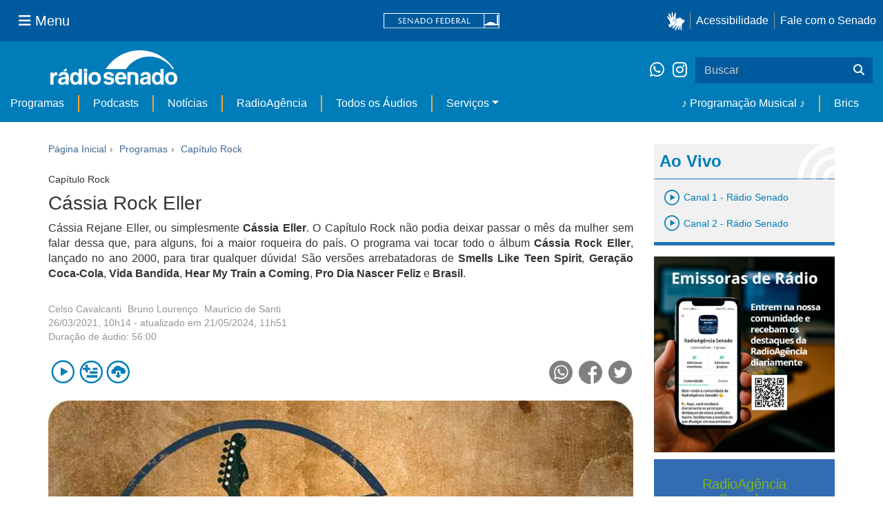

--- FILE ---
content_type: text/html;charset=utf-8
request_url: https://www12.senado.leg.br/radio/1/capitulo-rock/2021/03/26/cassia-rock-eller
body_size: 38640
content:
<!DOCTYPE html>
<html xmlns="http://www.w3.org/1999/xhtml" lang="pt-br" xml:lang="pt-br"><head itemscope="" itemtype="http://schema.org/WebSite"><meta http-equiv="Content-Type" content="text/html; charset=UTF-8" /><meta http-equiv="X-UA-Compatible" content="IE=edge" /><meta name="application-name" content="Rádio Senado" data-url="https://www12.senado.leg.br/radio/1/capitulo-rock/2021/03/26/cassia-rock-eller" data-portal-url="https://www12.senado.leg.br/radio" /><meta name="mobile-web-app-capable" content="yes" /><meta name="viewport" content="width=device-width, initial-scale=1.0, minimum-scale=1.0" /><meta property="og:title" content="Cássia Rock Eller" /><meta property="og:description" content="" /><meta property="og:type" content="article" /><meta property="og:url" content="https://www12.senado.leg.br/radio/1/capitulo-rock/2021/03/26/cassia-rock-eller" /><meta property="og:image" content="https://www12.senado.leg.br/radio/1/capitulo-rock/@@images/e076c125-8bd8-4aa7-959a-82d3063b0fd3.jpeg" /><meta name="news_keywords" content="Capítulo Rock, Cássia Eller, Música, Rock" /><meta name="viewport" content="width=device-width, initial-scale=1.0" /><meta itemprop="name" content="Rádio Senado" /><link rel="canonical" href="https://www12.senado.leg.br/radio/1/capitulo-rock/2021/03/26/cassia-rock-eller" /><link rel="shortcut icon" type="image/x-icon" href="https://www12.senado.leg.br/radio/++plone++senado_radio/img/favicon.ico" /><link rel="apple-touch-icon" href="https://www12.senado.leg.br/radio/++plone++senado_radio/img/touch_icon.png" /><link rel="search" href="https://www12.senado.leg.br/radio/@@search" title="Buscar neste site" /><link rel="canonical" itemprop="url" href="https://www12.senado.leg.br/radio/1/capitulo-rock/2021/03/26/cassia-rock-eller" /><title>Cássia Rock Eller — Rádio Senado</title><link rel="stylesheet" href="https://www12.senado.leg.br/radio/++plone++production/++unique++2024-02-06T11:47:58.062850/default.css" data-bundle="production" /><link rel="stylesheet" href="https://www12.senado.leg.br/radio/++plone++static/++unique++2026-01-21%2021%3A33%3A58/plone-fontello-compiled.css" data-bundle="plone-fontello" /><link rel="stylesheet" href="https://www12.senado.leg.br/radio/++plone++static/++unique++2026-01-21%2021%3A33%3A58/plone-glyphicons-compiled.css" data-bundle="plone-glyphicons" /><link rel="stylesheet" href="https://www12.senado.leg.br/radio/++plone++senado_radio/++unique++2026-01-23%2011%3A00%3A11/dist/index.css" data-bundle="senado_radio-as-module" /><link rel="stylesheet" type="text/css" href="https://cdnjs.cloudflare.com/ajax/libs/font-awesome/4.7.0/css/font-awesome.min.css" /><script>PORTAL_URL = 'https://www12.senado.leg.br/radio';</script><script type="text/javascript" src="https://www12.senado.leg.br/radio/++plone++production/++unique++2024-02-06T11:47:58.062850/default.js" data-bundle="production"></script><script type="text/javascript" src="https://www12.senado.leg.br/radio/++plone++senado_widgets/++unique++2026-01-23%2011%3A00%3A12/bundles/senado_widgets.min.js" data-bundle="senado_widgets-js-bundle"></script><script type="module" src="https://www12.senado.leg.br/radio/++plone++senado_radio/++unique++2026-01-23%2011%3A00%3A11/dist/index.js" data-bundle="senado_radio-as-module"></script><script data-entry="true" async="" src="https://www.googletagmanager.com/gtag/js?id=G-CW3ZH25XMK"></script></head><body id="visual-portal-wrapper" class="frontend icons-on portaltype-senado-radio-content-conteudo section-1 site-radio subsection-capitulo-rock subsection-capitulo-rock-2021 subsection-capitulo-rock-2021-03 template-view thumbs-on userrole-anonymous viewpermission-view" data-i18ncatalogurl="https://www12.senado.leg.br/radio/plonejsi18n" data-view-url="https://www12.senado.leg.br/radio/1/capitulo-rock/2021/03/26/cassia-rock-eller" data-portal-url="https://www12.senado.leg.br/radio" data-pat-pickadate="{&quot;selectYears&quot;: 200}" data-base-url="https://www12.senado.leg.br/radio/1/capitulo-rock/2021/03/26/cassia-rock-eller"><div class="sf-wrapper"><div class="js-sidebar-mountpoint" data-url="/hpsenado/wssidebar.json"></div></div><div class="sf-wrapper"><nav class="Triad navbar_global"><div><button class="btn btn-lg btn-secondary js-sidebar-action" id="jstoggle" type="button" aria-label="Menu Senado"><i class="fas fa-bars"></i><span class="u-hideLower title-n">  Menu</span></button></div><div><a class="navbar_global-brand" href="https://www.senado.leg.br" title="Senado Federal"><img src="https://www.senado.leg.br/noticias/essencial/images/senado.svg" alt="Title" /></a></div><div><div class="Rail Rail--fenced u-hideLower"><a class="js-vlibras" role="button" title="Acessibilidade"><img src="https://www.senado.leg.br/noticias/essencial/images/hands.svg" width="25px" height="27px" alt="Acessibilidade" /></a><a class="link link-deep" href="https://www12.senado.leg.br/institucional/responsabilidade-social/acessibilidade">Acessibilidade</a><a class="link link-deep" href="http://www12.senado.gov.br/institucional/falecomosenado" arial-label="Fale com o Senado">Fale com o Senado</a></div><a class="btn btn-lg btn-secondary u-hideUpper" href="http://www12.senado.gov.br/institucional/falecomosenado" arial-label="Fale com o Senado"><i class="fas fa-phone"></i></a></div></nav></div><div class="sf-wrapper"><div class="menu-local"><div class="pt-2"><a class="nav_control-title" href="/radio"><img class="img-fluid" src="/radio/++plone++senado_radio/dist/images/logo.svg" alt="Rádio Senado" width="100%" height="auto" /></a></div><button class="btn_control-res btn btn-tertiary btn-lg" type="button" data-toggle="collapse.se" data-target="#menu-local__form" aria-controls="menu-local__form" aria-expanded="false" aria-label="Exibe busca"><i class="fas fa-search"></i></button><div class="menu-local__social"><a class="link link-deep--whatsapp" href="https://api.whatsapp.com/send/?phone=5561986119591" title="WhatsApp" target="_blank"><i class="fab fa-whatsapp"></i></a><a class="link link-deep--instagram" href="https://instagram.com/radiosenado" title="Instagram" target="_blank"><i class="fab fa-instagram"></i></a></div><form class="menu-local__form collapse" id="menu-local__form" action="https://www12.senado.leg.br/radio/search" role="search"><div class="search-wrapper"><input class="form-control search-out" type="search" placeholder="Buscar" name="SearchableText" /><button class="search-btn" type="submit" aria-label="Buscar"><i class="fas fa-search"></i></button></div></form></div><nav class="navbar navbar_control navbar-expand-lg navbar--sf"><button class="navbar-toggler navbar-toggler--sf" type="button" data-toggle="collapse.se" data-target="#js-navbar-dropdown" aria-controls="js-navbar-dropdown" aria-expanded="false" aria-label="Menu Desta Seção"><div class="btn btn-secondary"><i class="fas fa-bars"></i></div><div class="ml-2">MENU DESTA SEÇÃO</div></button><div class="collapse navbar-collapse-se" id="js-navbar-dropdown"><ul class="navbar-nav navbar-nav--sf"><li class="nav-item dropdown hidden-lg"><a class="link link--nav dropdown-toggle" id="js-menu-3" href="#" data-toggle="dropdown.se" aria-haspopup="true" aria-expanded="false">Ao Vivo</a><div class="dropdown-menu dropdown-menu--sf" aria-labelledby="js-menu-3"><span class="js-pageplayer" data-tracks="{&quot;title&quot;: &quot;Canal 1 - R\u00e1dio Senado&quot;, &quot;audios&quot;: [{&quot;url&quot;: &quot;https://www12.senado.leg.br/radiosenado/fmaac/playlist.m3u8&quot;}], &quot;live&quot;: true, &quot;mais_info&quot;: &quot;&quot;, &quot;id&quot;: &quot;canal-1&quot;, &quot;descricao&quot;: &quot;&quot;}"><span class="js-switchboard"><a class="dropdown-item js-knob" href="#"><span>Canal 1 - Rádio Senado</span></a></span></span><span class="js-pageplayer" data-tracks="{&quot;title&quot;: &quot;Canal 2 - R\u00e1dio Senado&quot;, &quot;audios&quot;: [{&quot;url&quot;: &quot;https://www12.senado.leg.br/radiosenado/canal2aac/playlist.m3u8&quot;}], &quot;live&quot;: true, &quot;mais_info&quot;: &quot;&quot;, &quot;id&quot;: &quot;canal-2&quot;, &quot;descricao&quot;: &quot;&quot;}"><span class="js-switchboard"><a class="dropdown-item js-knob" href="#"><span>Canal 2 - Rádio Senado</span></a></span></span></div></li><li class="nav-item no-border-left-navbar"><a class="link link--nav" href="https://www12.senado.leg.br/radio/programas">Programas</a></li><li class="nav-item"><a class="link link--nav" href="https://www12.senado.leg.br/radio/podcasts">Podcasts</a></li><li class="nav-item"><a class="link link--nav" href="https://www12.senado.leg.br/radio/1/noticia">Notícias</a></li><li class="nav-item"><a class="link link--nav" href="https://www12.senado.leg.br/radioagencia" target="_blank">RadioAgência</a></li><li class="nav-item"><a class="link link--nav" href="https://www12.senado.leg.br/radio/@@central-de-audios?sort_limit=200">Todos os Áudios</a></li><li class="nav-item dropdown"><a class="link link--nav dropdown-toggle" id="js-menu-2" href="#" data-toggle="dropdown.se" aria-haspopup="true" aria-expanded="false">Serviços</a><div class="dropdown-menu dropdown-menu--sf" aria-labelledby="js-menu-2"><a class="dropdown-item" href="https://www12.senado.leg.br/radio/home/paginas/programacao">Grade Horária</a><a class="dropdown-item" href="https://www12.senado.leg.br/radio/home/paginas/quem-e-quem">Quem somos</a><a class="dropdown-item" href="https://www12.senado.leg.br/radio/home/paginas/como-sintonizar">Como Sintonizar</a><a class="dropdown-item" href="https://www12.senado.leg.br/radio/home/paginas/rede-senado-de-radio">Rede Senado de Rádio</a></div></li><li class="nav-spacer"></li><li class="nav-item"><a class="link link--nav" href="/radio/programacaomusical" target="_self">♪ Programação Musical ♪</a></li><li class="nav-item"><a class="link link--nav" href="/radio/@@central-de-audios?subject=Brics" target="_self">Brics</a></li></ul></div></nav></div><div class="container" id="visual-portal-subwrapper"><div id="viewlet-above-content"></div><!-- Algumas views do plone n&#227;o incluiram o #wrap e &#233; necess&#225;rio trabalhar diretamente com o #content--><div id="wrap" class="row"><article id="content" class="col-md-9"><header><div id="viewlet-above-content-title"><span id="social-tags-body" style="display: none" itemscope="" itemtype="http://schema.org/WebPage"></span><ol class="breadcrumb" itemscope="" itemtype="http://schema.org/BreadcrumbList"><li itemprop="itemListElement" itemscope="" itemtype="http://schema.org/ListItem"><meta itemprop="position" content="0" /><a href="https://www12.senado.leg.br/radio"><span>Página Inicial</span></a></li><li itemprop="itemListElement" itemscope="" itemtype="http://schema.org/ListItem"><meta itemprop="position" content="1" /><a href="https://www12.senado.leg.br/radio/home/tipos/programas-atuais" itemprop="item"><span itemprop="name">Programas</span></a></li><li itemprop="itemListElement" itemscope="" itemtype="http://schema.org/ListItem"><meta itemprop="position" content="2" /><a href="https://www12.senado.leg.br/radio/1/capitulo-rock" itemprop="item"><span itemprop="name">Capítulo Rock</span></a></li></ol></div><div id="viewlet-below-content-title"></div></header><div id="viewlet-above-content-body"></div><div id="content-core"><title>Cássia Rock Eller — Rádio Senado</title><div class="content-wrapper"><div class="u-spacer--xl"></div><div class="single-article-wrapper"><div class="Topic">Capítulo Rock</div><h1 class="ShowAudio-Title">Cássia Rock Eller</h1><div class="ShowAudio-IntroText"><p style="text-align: justify;">Cássia Rejane Eller, ou simplesmente <b>Cássia Eller</b>. O Capítulo Rock não podia deixar passar o mês da mulher sem falar dessa que, para alguns, foi a maior roqueira do país. O programa vai tocar todo o álbum <b>Cássia Rock Eller</b>, lançado no ano 2000, para tirar qualquer dúvida! São versões arrebatadoras de <b>Smells Like Teen Spirit</b>, <b>Geração Coca-Cola</b>, <b>Vida Bandida</b>, <b>Hear My Train a Coming</b>, <b>Pro Dia Nascer Feliz</b> e <b>Brasil</b>.</p></div><div class="ShowAudio-IntroText"></div><div class="ShowAudioInfo"><div class="ShowAudioInfo-Authors"><div class="ShowAudioInfo-Author"><a class="js-Link" href="https://www12.senado.leg.br/radio/@@central-autor?autor=Celso%20Cavalcanti" title="Mais de Celso Cavalcanti">Celso Cavalcanti</a></div><div class="ShowAudioInfo-Author"><a class="js-Link" href="https://www12.senado.leg.br/radio/@@central-autor?autor=Bruno%20Louren%C3%A7o" title="Mais de Bruno Lourenço">Bruno Lourenço</a></div><div class="ShowAudioInfo-Author"><a class="js-Link" href="https://www12.senado.leg.br/radio/@@central-autor?autor=Maur%C3%ADcio%20de%20Santi" title="Mais de Maurício de Santi">Maurício de Santi</a></div></div><div class="ShowAudioInfo-Date"><span class="ShowAudioInfo-CreatedAt">26/03/2021, 10h14</span><span class="ShowAudioInfo-UpdatedAt"> - atualizado em 21/05/2024, 11h51</span></div><div class="ShowAudioDuration"><span class="ShowAudioDuration-text">Duração de áudio: </span><span class="ShowAudioDuration-time">56:00</span></div></div><div class="js-pageplayer" data-tracks="{&quot;length&quot;: 3360.182857139224, &quot;audios&quot;: [{&quot;mmss&quot;: &quot;25:36&quot;, &quot;download&quot;: &quot;cassia-rock-eller-1a-parte&quot;, &quot;duracao&quot;: 1535.7387755086213, &quot;arquivo&quot;: &quot;eb5898c0-add7-4117-8f4d-af42ef7bae23&quot;, &quot;title&quot;: &quot;1\u00aa parte&quot;}, {&quot;mmss&quot;: &quot;30:24&quot;, &quot;download&quot;: &quot;cassia-rock-eller-2a-parte&quot;, &quot;duracao&quot;: 1824.4440816306026, &quot;arquivo&quot;: &quot;3120b442-17e5-4d90-92f4-12294d972982&quot;, &quot;title&quot;: &quot;2\u00aa parte&quot;}], &quot;pagePath&quot;: &quot;/radio/1/capitulo-rock/2021/03/26/cassia-rock-eller&quot;, &quot;id&quot;: &quot;b3c247087cf94cbb9b8a069b07988480&quot;, &quot;title&quot;: &quot;C\u00e1ssia Rock Eller&quot;}"><div class="ShowAudioControls"><div class="AudioControls AudioControls--ShowAudio AudioCard-Controls"><button type="button" class="js-PlayAudio AudioControls-Button--Play AudioControls-Button ButtonSVG AudioControls-Button--ShowAudio" title="Tocar áudio"><div class="Player-console ContentPage IconPlayPauseContainer js-switchboard" data-state="is-paused"><span class="icon-audio-play-pause js-knob"></span></div></button><button type="button" class="js-AddAudio AudioControls-Button--Add AudioControls-Button ButtonSVG AudioControls-Button--ShowAudio" title="Adicionar à lista"><span class="icon-audio-playlist" alt="Playlist"></span></button><a class="js-notajax js-DownloadAudio AudioControls-Button--Download AudioControls-Button ButtonSVG AudioControls-Button--ShowAudio" href="#content-audio-player" title="Ir para a lista de áudios e fazer download"><span class="icon-audio-download" alt="Download"></span></a></div><div class="ShowAudioControls-Social"><a target="_blank" class="ShowAudioControl-SocialLink" title="Compartilhar no WhatsApp" href="https://api.whatsapp.com/send?text=https://www12.senado.leg.br/radio/1/capitulo-rock/2021/03/26/cassia-rock-eller"><div class="ButtonSVG ShowAudioControl-SocialButton ShowAudioControl-SocialButton--WhatsApp"><span class="icon-whatsapp"></span></div></a><a target="_blank" class="ShowAudioControl-SocialLink" title="Compartilhar no Facebook" href="https://facebook.com/sharer.php?u=https://www12.senado.leg.br/radio/1/capitulo-rock/2021/03/26/cassia-rock-eller"><div class="ButtonSVG ShowAudioControl-SocialButton ShowAudioControl-SocialButton--Facebook"><span class="icon-facebook"></span></div></a><a target="_blank" class="ShowAudioControl-SocialLink" title="Compartilhar no Twitter" href="https://twitter.com/share?url=https://www12.senado.leg.br/radio/1/capitulo-rock/2021/03/26/cassia-rock-eller"><div class="ButtonSVG ShowAudioControl-SocialButton ShowAudioControl-SocialButton--Twitter"><span class="icon-twitter"></span></div></a></div></div></div><div class="ShowAudioImage"><div class="ShowAudioImage-Image-wrapper"><div class="Embed Embed--3by2"><img class="ShowAudioImage-Image" src="https://www12.senado.leg.br/radio/1/capitulo-rock/@@images/5a375773-ec04-4b3d-b85c-4b57fd0aaa55.jpeg" /></div></div></div><div class="row"><div class="col-sm-10 col-sm-offset-1"><!--[[audio.pt]]--><div class="js-pageplayer" data-tracks="{&quot;length&quot;: 3360.182857139224, &quot;audios&quot;: [{&quot;mmss&quot;: &quot;25:36&quot;, &quot;download&quot;: &quot;cassia-rock-eller-1a-parte&quot;, &quot;duracao&quot;: 1535.7387755086213, &quot;arquivo&quot;: &quot;eb5898c0-add7-4117-8f4d-af42ef7bae23&quot;, &quot;title&quot;: &quot;1\u00aa parte&quot;}, {&quot;mmss&quot;: &quot;30:24&quot;, &quot;download&quot;: &quot;cassia-rock-eller-2a-parte&quot;, &quot;duracao&quot;: 1824.4440816306026, &quot;arquivo&quot;: &quot;3120b442-17e5-4d90-92f4-12294d972982&quot;, &quot;title&quot;: &quot;2\u00aa parte&quot;}], &quot;pagePath&quot;: &quot;/radio/1/capitulo-rock/2021/03/26/cassia-rock-eller&quot;, &quot;id&quot;: &quot;b3c247087cf94cbb9b8a069b07988480&quot;, &quot;title&quot;: &quot;C\u00e1ssia Rock Eller&quot;}"><div id="content-audio-player" class="Player"><div class="Player-console ContentPage IconPlayPauseContainer js-switchboard" data-state="is-paused"><div class="Control--knob is-blue js-knob"><div class="Spinner--single is-white"></div></div></div><div class="Player-tools"></div><div class="Player-bar"><div class="Player-text--page"><span class="pull-right">56:00</span><span>Cássia Rock Eller</span></div><div class="Progress--static"><div class="Progress-done js-done page-progress"></div></div></div></div><table class="Songs table js-songs"><thead class="l-collapsed-row"><tr><th width="45"></th><th></th><th width="75"></th></tr></thead><tbody><tr data-track="eb5898c0-add7-4117-8f4d-af42ef7bae23"><td></td><td>
                        <div>1ª parte</div>
                    </td><td>
                        <span class="Songs-length">25:36</span>
                        <a class="js-notajax glyphicon glyphicon-cloud-download" href="/audio/eb5898c0-add7-4117-8f4d-af42ef7bae23.mp3?download" download="cassia-rock-eller-1a-parte.mp3"></a>
                    </td></tr><tr data-track="3120b442-17e5-4d90-92f4-12294d972982"><td></td><td>
                        <div>2ª parte</div>
                    </td><td>
                        <span class="Songs-length">30:24</span>
                        <a class="js-notajax glyphicon glyphicon-cloud-download" href="/audio/3120b442-17e5-4d90-92f4-12294d972982.mp3?download" download="cassia-rock-eller-2a-parte.mp3"></a>
                    </td></tr></tbody></table></div></div></div><div class="ShowAudio-MainText"><p><strong>MÚSICAS DO PROGRAMA:</strong></p><p>1. "Smells Like Teen Spirit" <br />2. "Vida Bandida" <br />3. "Pro Dia Nascer Feliz" <br />4. "Hear My Train a Coming" <br />5. "Geração Coca-Cola" <br />6. "Não sei o que Eu Quero da Vida" <br />7. "Bete Balanço" <br />8. "Woman is the Nigger of the World" <br />9. "Um Branco, um Xis, um Zero" <br />10. "Brasil"</p></div><div class="ShowAudioTopics"><div class="ShowAudioDivision">Tópicos:</div><div class="ShowAudioTopics-Topic"><a class="js-Link ShowAudioTopics-Link" href="https://www12.senado.leg.br/radio/@@central-de-audios?subject=Cap%C3%ADtulo%20Rock" title="Tópico: Capítulo Rock">Capítulo Rock</a></div><div class="ShowAudioTopics-Topic"><a class="js-Link ShowAudioTopics-Link" href="https://www12.senado.leg.br/radio/@@central-de-audios?subject=C%C3%A1ssia%20Eller" title="Tópico: Cássia Eller">Cássia Eller</a></div><div class="ShowAudioTopics-Topic"><a class="js-Link ShowAudioTopics-Link" href="https://www12.senado.leg.br/radio/@@central-de-audios?subject=M%C3%BAsica" title="Tópico: Música">Música</a></div><div class="ShowAudioTopics-Topic"><a class="js-Link ShowAudioTopics-Link" href="https://www12.senado.leg.br/radio/@@central-de-audios?subject=Rock" title="Tópico: Rock">Rock</a></div></div></div></div></div><div id="viewlet-below-content-body"></div></article><div id="aside-right" class="col-md-3"><div class="u-spacer--xl"></div><div class="Canais Canais--is-text u-spacer--xl"><div class="CanaisTitulo blue-text AudioPlayer-wrapper"><span class="icon-radio-live"></span><strong>Ao Vivo</strong></div><div class="CanaisAoVivo AudioPlayer-wrapper"><div class="CanaisAoVivo"></div><div class="canal1"><span class="js-pageplayer" data-tracks="{&quot;title&quot;: &quot;Canal 1 - R\u00e1dio Senado&quot;, &quot;audios&quot;: [{&quot;url&quot;: &quot;https://www12.senado.leg.br/radiosenado/fmaac/playlist.m3u8&quot;}], &quot;live&quot;: true, &quot;mais_info&quot;: &quot;&quot;, &quot;id&quot;: &quot;canal-1&quot;, &quot;descricao&quot;: &quot;&quot;}"><span class="js-switchboard"><button type="button" class="js-knob LivePlayer"><!-- <div class="ContentPage IconPlayPauseContainer js-switchboard" data-state="is-paused">
                                    <span class="icon-audio-play-pause blue-text"></span>
                                </div> --><span class="icon-audio-play blue-text"></span><h4 class="blue-text">Canal 1 - Rádio Senado</h4></button></span></span></div><div class="canal2"><span class="js-pageplayer" data-tracks="{&quot;title&quot;: &quot;Canal 2 - R\u00e1dio Senado&quot;, &quot;audios&quot;: [{&quot;url&quot;: &quot;https://www12.senado.leg.br/radiosenado/canal2aac/playlist.m3u8&quot;}], &quot;live&quot;: true, &quot;mais_info&quot;: &quot;&quot;, &quot;id&quot;: &quot;canal-2&quot;, &quot;descricao&quot;: &quot;&quot;}"><span class="js-switchboard"><button type="button" class="js-knob LivePlayer"><!-- <div class="ContentPage IconPlayPauseContainer js-switchboard" data-state="is-paused">
                                    <span class="icon-audio-play-pause blue-text"></span>
                                </div> --><span class="icon-audio-play blue-text"></span><h4 class="blue-text">Canal 2 - Rádio Senado</h4></button></span></span></div></div></div><p><a target="_blank" href="https://chat.whatsapp.com/D8FP4v7LRIhIsKkle6uMBZ"><img class="img-responsive" src="https://www12.senado.leg.br/radio/++theme++senado.radio/img/ra-comunidade.jpg" alt="Voz do Brasil 90 anos" /></a></p><div class="loginForm"><div class="loginForm-header-wrapper"><h2 class="loginForm-header sidebar-padding text-center">
            RadioAgência<br />
            Senado:
        </h2><h3 class="sidebar-padding text-center">Conteúdo gratuito e exclusivo para emissoras cadastradas</h3></div><form method="post" action="https://www12.senado.leg.br/radioagencia/login_form"><input type="hidden" name="came_from" class=" form-control form-control" value="https://www12.senado.leg.br/radio/1/capitulo-rock/2021/03/26/cassia-rock-eller/view" /><input type="hidden" name="next" class=" form-control form-control" /><input type="hidden" name="ajax_load" class=" form-control form-control" /><input type="hidden" name="ajax_include_head" class=" form-control form-control" /><input type="hidden" name="target" class=" form-control form-control" /><input type="hidden" name="mail_password_url" class=" form-control form-control" /><input type="hidden" name="join_url" class=" form-control form-control" /><input type="hidden" name="form.submitted" value="1" class=" form-control form-control" /><input type="hidden" name="js_enabled" id="js_enabled" value="0" class=" form-control form-control" /><input type="hidden" name="cookies_enabled" id="cookies_enabled" value="" class=" form-control form-control" /><input type="hidden" name="login_name" id="login_name" value="" class=" form-control form-control" /><input type="hidden" name="pwd_empty" id="pwd_empty" value="0" class=" form-control form-control" /><div class="form-group"><input class="form-control" name="__ac_name" type="email" placeholder="e-mail" /></div><div class="form-group"><input class="form-control form-control" name="__ac_password" size="15" type="password" placeholder="senha" /></div><div class="form-group"><a class="forgot-password" href="https://www12.senado.leg.br/radioagencia/esqueci">Esqueceu a senha?</a><button class="btn btn-default btn-login" name="submit" type="submit">Acessar</button></div><p class="loginForm-register">
            Não é usuário? <strong><a href="https://www12.senado.leg.br/radioagencia/cadastrar" target="_blank">Cadastre-se.</a></strong></p></form></div><!--[[news.pt]]--><div class="audiolist sidebar-paddingall"><h2 class="sidebar-header">Últimas</h2><div><ul class="alist"><li><p class="minima"><a href="https://www12.senado.leg.br/radio/1/noticia" title="Programa: Notícias">Notícias</a> <img class="card-video-play" src="https://www12.senado.leg.br/radio/++plone++senado_radio/dist/images/minima-arrow.png" alt="Ícone" /></p></li><li class="alist-block"><div class="js-pageplayer" data-tracks="{&quot;length&quot;: 146.86040816325675, &quot;audios&quot;: [{&quot;mmss&quot;: &quot;02:27&quot;, &quot;duracao&quot;: 146.86040816325675, &quot;arquivo&quot;: &quot;28f101e4-a22a-4e0a-85ff-9e99a4c52b43&quot;, &quot;title&quot;: &quot;&quot;}], &quot;pagePath&quot;: &quot;/radio/1/noticia/2026/01/26/projeto-isenta-professores-de-imposto-de-renda-para-salarios-de-ate-r-10-mil&quot;, &quot;id&quot;: &quot;f372b76088c64973b3ef56795d36bc9b&quot;, &quot;title&quot;: &quot;Projeto isenta professores de Imposto de Renda para sal\u00e1rios de at\u00e9 R$ 10 mil&quot;}"><div class="AudioControls AudioControls--Featured"><button type="button" class="js-PlayAudio AudioControls-Button--Play AudioControls-Button ButtonSVG AudioControls-Button--Featured" title="Tocar áudio"><div class="IconPlayPauseContainer Player-console js-switchboard" data-state="is-paused"><span class="icon-audio-play-pause js-knob"></span></div></button><button type="button" class="js-AddAudio AudioControls-Button--Add AudioControls-Button ButtonSVG AudioControls-Button--Featured" title="Adicionar à lista"><span class="icon-audio-playlist"></span></button></div></div><div class="audiolist-title"><a class="article-link" href="https://www12.senado.leg.br/radio/1/noticia/2026/01/26/projeto-isenta-professores-de-imposto-de-renda-para-salarios-de-ate-r-10-mil">Projeto isenta professores de Imposto de Renda para salários de até R$ 10 mil</a></div></li></ul></div><div><ul class="alist"><li><p class="minima"><a href="https://www12.senado.leg.br/radio/1/radio-vitrola" title="Programa: Rádio Vitrola">Rádio Vitrola</a> <img class="card-video-play" src="https://www12.senado.leg.br/radio/++plone++senado_radio/dist/images/minima-arrow.png" alt="Ícone" /></p></li><li class="alist-block"><div class="js-pageplayer" data-tracks="{&quot;length&quot;: 3245.374693875009, &quot;audios&quot;: [{&quot;mmss&quot;: &quot;19:33&quot;, &quot;duracao&quot;: 1173.3159183663513, &quot;arquivo&quot;: &quot;2cb95520-d09e-4b0b-b73b-ec478f5953bf&quot;, &quot;title&quot;: &quot;1\u00aa parte&quot;}, {&quot;mmss&quot;: &quot;16:37&quot;, &quot;duracao&quot;: 997.1199999992898, &quot;arquivo&quot;: &quot;4c93947b-4a63-48f4-ad2c-0ba9dc7fb3b0&quot;, &quot;title&quot;: &quot;2\u00aa parte&quot;}, {&quot;mmss&quot;: &quot;17:55&quot;, &quot;duracao&quot;: 1074.9387755093678, &quot;arquivo&quot;: &quot;3d339ad9-8b89-48d4-b14c-29500a43962a&quot;, &quot;title&quot;: &quot;3\u00aa parte&quot;}], &quot;pagePath&quot;: &quot;/radio/1/radio-vitrola/2026/01/26/toni-tornado-odair-jose-e-patricia-marx&quot;, &quot;id&quot;: &quot;813bb5aa7d084afda1a3db895737c4fa&quot;, &quot;title&quot;: &quot;Toni Tornado, Odair Jos\u00e9 e Patr\u00edcia Marx&quot;}"><div class="AudioControls AudioControls--Featured"><button type="button" class="js-PlayAudio AudioControls-Button--Play AudioControls-Button ButtonSVG AudioControls-Button--Featured" title="Tocar áudio"><div class="IconPlayPauseContainer Player-console js-switchboard" data-state="is-paused"><span class="icon-audio-play-pause js-knob"></span></div></button><button type="button" class="js-AddAudio AudioControls-Button--Add AudioControls-Button ButtonSVG AudioControls-Button--Featured" title="Adicionar à lista"><span class="icon-audio-playlist"></span></button></div></div><div class="audiolist-title"><a class="article-link" href="https://www12.senado.leg.br/radio/1/radio-vitrola/2026/01/26/toni-tornado-odair-jose-e-patricia-marx">Toni Tornado, Odair José e Patrícia Marx</a></div></li></ul></div><div><ul class="alist"><li><p class="minima"><a href="https://www12.senado.leg.br/radio/1/noticia" title="Programa: Notícias">Notícias</a> <img class="card-video-play" src="https://www12.senado.leg.br/radio/++plone++senado_radio/dist/images/minima-arrow.png" alt="Ícone" /></p></li><li class="alist-block"><div class="js-pageplayer" data-tracks="{&quot;length&quot;: 155.35020408161958, &quot;audios&quot;: [{&quot;mmss&quot;: &quot;02:35&quot;, &quot;duracao&quot;: 155.35020408161958, &quot;arquivo&quot;: &quot;809f1774-f3c3-4774-8ae1-b6f09760dea1&quot;, &quot;title&quot;: &quot;&quot;}], &quot;pagePath&quot;: &quot;/radio/1/noticia/2026/01/26/senadores-avaliam-aplicacao-da-primeira-vacina-100-brasileira-contra-a-dengue&quot;, &quot;id&quot;: &quot;927307a9134f47a798b234018ac0f1a6&quot;, &quot;title&quot;: &quot;Senadores avaliam aplica\u00e7\u00e3o da primeira vacina 100% brasileira contra a dengue&quot;}"><div class="AudioControls AudioControls--Featured"><button type="button" class="js-PlayAudio AudioControls-Button--Play AudioControls-Button ButtonSVG AudioControls-Button--Featured" title="Tocar áudio"><div class="IconPlayPauseContainer Player-console js-switchboard" data-state="is-paused"><span class="icon-audio-play-pause js-knob"></span></div></button><button type="button" class="js-AddAudio AudioControls-Button--Add AudioControls-Button ButtonSVG AudioControls-Button--Featured" title="Adicionar à lista"><span class="icon-audio-playlist"></span></button></div></div><div class="audiolist-title"><a class="article-link" href="https://www12.senado.leg.br/radio/1/noticia/2026/01/26/senadores-avaliam-aplicacao-da-primeira-vacina-100-brasileira-contra-a-dengue">Senadores avaliam aplicação da primeira vacina 100% brasileira contra a dengue</a></div></li></ul></div><div><ul class="alist"><li><p class="minima"><a href="https://www12.senado.leg.br/radio/1/conexao-senado" title="Programa: Conexão Senado">Conexão Senado</a> <img class="card-video-play" src="https://www12.senado.leg.br/radio/++plone++senado_radio/dist/images/minima-arrow.png" alt="Ícone" /></p></li><li class="alist-block"><div class="js-pageplayer" data-tracks="{&quot;length&quot;: 213.89061224485374, &quot;audios&quot;: [{&quot;mmss&quot;: &quot;03:34&quot;, &quot;duracao&quot;: 213.89061224485374, &quot;arquivo&quot;: &quot;b9561853-e86d-4529-b78f-e7d482c215bb&quot;, &quot;title&quot;: &quot;&quot;}], &quot;pagePath&quot;: &quot;/radio/1/conexao-senado/2026/01/26/dedo-de-prosa-janeiro-branco&quot;, &quot;id&quot;: &quot;4910a6b9f5404596a28ecfb341b10bb6&quot;, &quot;title&quot;: &quot;Dedo de Prosa: Janeiro Branco&quot;}"><div class="AudioControls AudioControls--Featured"><button type="button" class="js-PlayAudio AudioControls-Button--Play AudioControls-Button ButtonSVG AudioControls-Button--Featured" title="Tocar áudio"><div class="IconPlayPauseContainer Player-console js-switchboard" data-state="is-paused"><span class="icon-audio-play-pause js-knob"></span></div></button><button type="button" class="js-AddAudio AudioControls-Button--Add AudioControls-Button ButtonSVG AudioControls-Button--Featured" title="Adicionar à lista"><span class="icon-audio-playlist"></span></button></div></div><div class="audiolist-title"><a class="article-link" href="https://www12.senado.leg.br/radio/1/conexao-senado/2026/01/26/dedo-de-prosa-janeiro-branco">Dedo de Prosa: Janeiro Branco</a></div></li></ul></div><div><ul class="alist"><li><p class="minima"><a href="https://www12.senado.leg.br/radio/1/conexao-senado" title="Programa: Conexão Senado">Conexão Senado</a> <img class="card-video-play" src="https://www12.senado.leg.br/radio/++plone++senado_radio/dist/images/minima-arrow.png" alt="Ícone" /></p></li><li class="alist-block"><div class="js-pageplayer" data-tracks="{&quot;length&quot;: 469.83836734699105, &quot;audios&quot;: [{&quot;mmss&quot;: &quot;07:50&quot;, &quot;duracao&quot;: 469.83836734699105, &quot;arquivo&quot;: &quot;c5fdab55-ff96-4345-a316-4cdb476a583f&quot;, &quot;title&quot;: &quot;&quot;}], &quot;pagePath&quot;: &quot;/radio/1/conexao-senado/2026/01/26/biblioteca-digital-do-senado-alcanca-500-mil-arquivos-disponiveis-ao-publico&quot;, &quot;id&quot;: &quot;01f2f69279c1464ba07db151ca58d5a1&quot;, &quot;title&quot;: &quot;Biblioteca Digital do Senado alcan\u00e7a 500 mil arquivos dispon\u00edveis ao p\u00fablico&quot;}"><div class="AudioControls AudioControls--Featured"><button type="button" class="js-PlayAudio AudioControls-Button--Play AudioControls-Button ButtonSVG AudioControls-Button--Featured" title="Tocar áudio"><div class="IconPlayPauseContainer Player-console js-switchboard" data-state="is-paused"><span class="icon-audio-play-pause js-knob"></span></div></button><button type="button" class="js-AddAudio AudioControls-Button--Add AudioControls-Button ButtonSVG AudioControls-Button--Featured" title="Adicionar à lista"><span class="icon-audio-playlist"></span></button></div></div><div class="audiolist-title"><a class="article-link" href="https://www12.senado.leg.br/radio/1/conexao-senado/2026/01/26/biblioteca-digital-do-senado-alcanca-500-mil-arquivos-disponiveis-ao-publico">Biblioteca Digital do Senado alcança 500 mil arquivos disponíveis ao público</a></div></li></ul></div><p class="minima"><a class="alist-more" href="https://www12.senado.leg.br/radio/@@central-de-audios">Todos os Áudios <span class="icon-right-arrow"></span></a></p></div></div></div><div id="viewlet-below-content"></div></div><div class="sf-wrapper"><footer class="Footer"><div class="container"><div class="Triad Triad--stackable"><div class="Rail gamma my-2"><a class="link link-deep--facebook" href="https://www.facebook.com/SenadoFederal" title="Facebook" target="_blank"><i class="fab fa-facebook"></i></a><a class="link link-deep--twitter" href="https://twitter.com/senadofederal" title="Twitter" target="_blank"><i class="fab fa-x-twitter"></i></a><a class="link link-deep--instagram" href="https://www.instagram.com/senadofederal" title="Instagram" target="_blank"><i class="fab fa-instagram"></i></a><a class="link link-deep--youtube" href="https://www.youtube.com/user/TVSenadoOficial" title="Youtube" target="_blank"><i class="fab fa-youtube"></i></a></div><div class="Rail my-2"><a href="https://www.camara.leg.br" title="Câmara dos Deputados" target="_blank"><img src="https://www.senado.leg.br/noticias/essencial/images/icon-camara.svg" alt="Câmara dos Deputados" width="23px" height="23px" /></a><a href="https://www.congressonacional.leg.br" title="Congresso Nacional" target="_blank"><img src="https://www.senado.leg.br/noticias/essencial/images/icon-congresso.svg" alt="Congresso Nacional" width="42px" height="23px" /></a><a href="https://www.tcu.gov.br" title="Tribunal de Contas da União" target="_blank"><img src="https://www.senado.leg.br/noticias/essencial/images/icon-tcu.svg" alt="Tribunal de Contas da União" width="28px" height="23px" /></a></div><div class="Rail Rail--fenced my-2"><a class="link link-deep" href="https://www12.senado.leg.br/institucional/carta-de-servicos/en/carta-de-servicos">ENGLISH</a><a class="link link-deep" href="https://www12.senado.leg.br/institucional/carta-de-servicos/es/carta-de-servicos">ESPAÑOL</a><a class="link link-deep" href="https://www12.senado.leg.br/institucional/carta-de-servicos/fr/carta-de-servicos">FRANÇAIS</a></div></div><div class="divider my-2"></div><div class="Triad Triad--stackable Triad--x"><div class="my-2"><a class="link link-deep" href="https://intranet.senado.leg.br" title="Intranet"><i class="fas fa-lock mr-1"></i>  Intranet</a></div><ul class="Rail Rail--fenced Rail--stackable my-2"><li><a class="link link-deep" href="https://www12.senado.leg.br/institucional/pessoas/pessoas">Servidor efetivo</a></li><li><a class="link link-deep" href="https://www12.senado.leg.br/institucional/pessoas/pessoas">Servidor comissionado</a></li><li><a class="link link-deep" href="https://www12.senado.leg.br/institucional/pessoas/pessoas">Servidor aposentado</a></li><li><a class="link link-deep" href="https://www12.senado.leg.br/institucional/pessoas/pessoas">Pensionista</a></li></ul><ul class="Rail Rail--fenced Rail--stackable my-2"><li><a class="link link-deep" href="https://www12.senado.leg.br/institucional/protecao-dados">Proteção de dados (LGPD)</a></li><li><a class="link link-deep" href="https://www12.senado.leg.br/institucional/falecomosenado" title="Fale com o Senado" aria-label="Fale com o Senado"><i class="fas fa-phone u-flip-x mr-1"></i>  Fale com o Senado</a></li></ul></div><div class="divider my-2"></div><div class="d-flex justify-content-xl-center"><span class="my-2">Senado Federal - Praça dos Três Poderes - Brasília DF - CEP 70165-900 |  <span class="text-nowrap">Telefone: 0800 0 61 2211</span></span></div></div></footer></div><div class="Player--nav js-player"><div class="Progress--fulltop js-progress"><div class="Progress-done--bullet js-done"></div></div><div class="pull-left js-switchboard" data-state="is-paused"><div class="Control--prev js-prev" data-state="is-disabled"></div><div class="Player-live hide js-banner"><span class="Player-liveBullet"></span><span>Ao vivo</span></div><div class="Control--replay js-replay" data-state="is-disabled" style="display: none"><img height="30px" src="/radio/++plone++senado_radio/dist/images/replay-10.svg" /></div><div class="Control--knob is-black js-knob"><div class="Spinner--single is-blue"></div></div><div class="Control--next js-next" data-state="is-disabled"></div></div><div class="Player-bar"><audio class="main" preload="metadata"></audio><div class="Player-text--double"><span class="js-timer"><span class="js-time">00:00</span> / <span class="js-duration">00:00</span></span><div class="Marquee"><span class="js-title"></span></div></div></div><div class="backShadow"></div><button class="btn btn-playlist showMe toggleButton off"><span class="icon-playlist"><span class="path1"></span><span class="path2"></span><span class="path3"></span><span class="path4"></span><span class="path5"></span><span class="path6"></span><span class="path7"></span></span><span class="playlistText">Playlist</span><span class="icon-up-arrow"></span></button><div class="js-PlayerList-List PlayerList-List PlayerList-List--Opened"></div></div><div class="Loading Loading--hidden"></div></body></html>